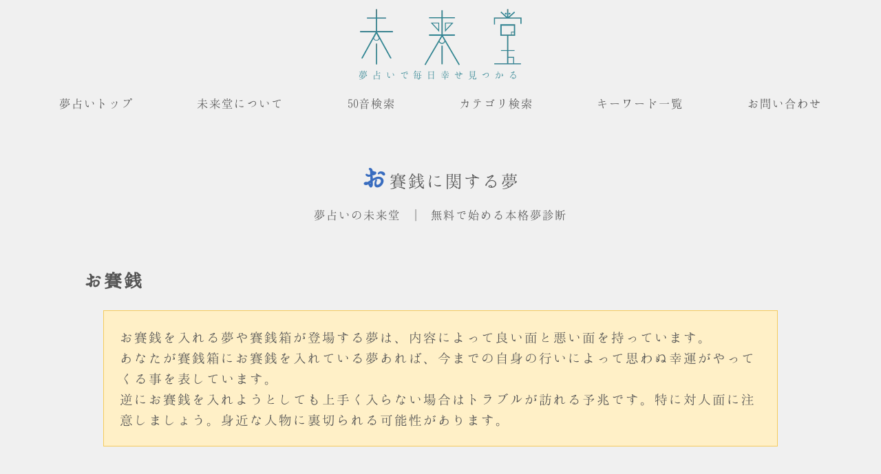

--- FILE ---
content_type: text/html; charset=UTF-8
request_url: https://yume-uranau.com/yume/offering/
body_size: 4031
content:
<!doctype html>
<html lang="ja">
<head>
	<meta charset="UTF-8">
	<meta name="viewport" content="width=device-width, initial-scale=1">
	
	
<!-- 読み込み時間を短縮するためのpreloadの設定 -->
<link rel="preload" as="font" type="font/woff" href="https://yume-uranau.com/wp/wp-content/themes/miraido/asset/css/font/icomoon/fonts/icomoon.eot?7gtcca" crossorigin>



		<link rel=”canonical” href="https://yume-uranau.com/yume/offering/">

	<!-- Google tag (gtag.js) -->
<script async src="https://www.googletagmanager.com/gtag/js?id=G-1M27XK7TQ6"></script>
<script>
  window.dataLayer = window.dataLayer || [];
  function gtag(){dataLayer.push(arguments);}
  gtag('js', new Date());

  gtag('config', 'G-1M27XK7TQ6');
</script>

<!-- Google AdSence -->
<script async src="https://pagead2.googlesyndication.com/pagead/js/adsbygoogle.js?client=ca-pub-6547167944635232"
     crossorigin="anonymous"></script>
    <link rel="icon" href="https://yume-uranau.com/wp/wp-content/themes/miraido/asset/img/favicon.ico">


	<!-- wp_head -->
	<title>【夢占い】お賽銭 夢の意味 | 夢占いの未来堂</title>
<link rel='dns-prefetch' href='//s.w.org' />
<link rel="alternate" type="application/rss+xml" title="夢占いの未来堂 | 無料で始める本格夢診断 &raquo; フィード" href="https://yume-uranau.com/feed/" />
<link rel="alternate" type="application/rss+xml" title="夢占いの未来堂 | 無料で始める本格夢診断 &raquo; コメントフィード" href="https://yume-uranau.com/comments/feed/" />
		<script type="text/javascript">
			window._wpemojiSettings = {"baseUrl":"https:\/\/s.w.org\/images\/core\/emoji\/12.0.0-1\/72x72\/","ext":".png","svgUrl":"https:\/\/s.w.org\/images\/core\/emoji\/12.0.0-1\/svg\/","svgExt":".svg","source":{"concatemoji":"https:\/\/yume-uranau.com\/wp\/wp-includes\/js\/wp-emoji-release.min.js?ver=5.4.18"}};
			/*! This file is auto-generated */
			!function(e,a,t){var n,r,o,i=a.createElement("canvas"),p=i.getContext&&i.getContext("2d");function s(e,t){var a=String.fromCharCode;p.clearRect(0,0,i.width,i.height),p.fillText(a.apply(this,e),0,0);e=i.toDataURL();return p.clearRect(0,0,i.width,i.height),p.fillText(a.apply(this,t),0,0),e===i.toDataURL()}function c(e){var t=a.createElement("script");t.src=e,t.defer=t.type="text/javascript",a.getElementsByTagName("head")[0].appendChild(t)}for(o=Array("flag","emoji"),t.supports={everything:!0,everythingExceptFlag:!0},r=0;r<o.length;r++)t.supports[o[r]]=function(e){if(!p||!p.fillText)return!1;switch(p.textBaseline="top",p.font="600 32px Arial",e){case"flag":return s([127987,65039,8205,9895,65039],[127987,65039,8203,9895,65039])?!1:!s([55356,56826,55356,56819],[55356,56826,8203,55356,56819])&&!s([55356,57332,56128,56423,56128,56418,56128,56421,56128,56430,56128,56423,56128,56447],[55356,57332,8203,56128,56423,8203,56128,56418,8203,56128,56421,8203,56128,56430,8203,56128,56423,8203,56128,56447]);case"emoji":return!s([55357,56424,55356,57342,8205,55358,56605,8205,55357,56424,55356,57340],[55357,56424,55356,57342,8203,55358,56605,8203,55357,56424,55356,57340])}return!1}(o[r]),t.supports.everything=t.supports.everything&&t.supports[o[r]],"flag"!==o[r]&&(t.supports.everythingExceptFlag=t.supports.everythingExceptFlag&&t.supports[o[r]]);t.supports.everythingExceptFlag=t.supports.everythingExceptFlag&&!t.supports.flag,t.DOMReady=!1,t.readyCallback=function(){t.DOMReady=!0},t.supports.everything||(n=function(){t.readyCallback()},a.addEventListener?(a.addEventListener("DOMContentLoaded",n,!1),e.addEventListener("load",n,!1)):(e.attachEvent("onload",n),a.attachEvent("onreadystatechange",function(){"complete"===a.readyState&&t.readyCallback()})),(n=t.source||{}).concatemoji?c(n.concatemoji):n.wpemoji&&n.twemoji&&(c(n.twemoji),c(n.wpemoji)))}(window,document,window._wpemojiSettings);
		</script>
		<style type="text/css">
img.wp-smiley,
img.emoji {
	display: inline !important;
	border: none !important;
	box-shadow: none !important;
	height: 1em !important;
	width: 1em !important;
	margin: 0 .07em !important;
	vertical-align: -0.1em !important;
	background: none !important;
	padding: 0 !important;
}
</style>
	<link rel='stylesheet' id='wp-block-library-css'  href='https://yume-uranau.com/wp/wp-includes/css/dist/block-library/style.min.css?ver=5.4.18' type='text/css' media='all' />
<link rel='stylesheet' id='contact-form-7-css'  href='https://yume-uranau.com/wp/wp-content/plugins/contact-form-7/includes/css/styles.css?ver=5.1.8' type='text/css' media='all' />
<link rel='stylesheet' id='style-css'  href='https://yume-uranau.com/wp/wp-content/themes/miraido/asset/css/style.css?ver=5.4.18' type='text/css' media='all' />
<script type='text/javascript' defer src='https://yume-uranau.com/wp/wp-includes/js/jquery/jquery.js?ver=1.12.4-wp'></script>
<script type='text/javascript' defer src='https://yume-uranau.com/wp/wp-includes/js/jquery/jquery-migrate.min.js?ver=1.4.1'></script>
<link rel='https://api.w.org/' href='https://yume-uranau.com/wp-json/' />
<link rel="EditURI" type="application/rsd+xml" title="RSD" href="https://yume-uranau.com/wp/xmlrpc.php?rsd" />
<link rel="wlwmanifest" type="application/wlwmanifest+xml" href="https://yume-uranau.com/wp/wp-includes/wlwmanifest.xml" /> 
<link rel='prev' title='ウルトラマン' href='https://yume-uranau.com/yume/ultraman/' />
<link rel='next' title='お婆ちゃん' href='https://yume-uranau.com/yume/grandma-2/' />
<meta name="generator" content="WordPress 5.4.18" />
<link rel="canonical" href="https://yume-uranau.com/yume/offering/" />
<link rel='shortlink' href='https://yume-uranau.com/?p=8897' />
<link rel="alternate" type="application/json+oembed" href="https://yume-uranau.com/wp-json/oembed/1.0/embed?url=https%3A%2F%2Fyume-uranau.com%2Fyume%2Foffering%2F" />
<link rel="alternate" type="text/xml+oembed" href="https://yume-uranau.com/wp-json/oembed/1.0/embed?url=https%3A%2F%2Fyume-uranau.com%2Fyume%2Foffering%2F&#038;format=xml" />
<style type="text/css">.recentcomments a{display:inline !important;padding:0 !important;margin:0 !important;}</style>	<!-- / wp_head -->
</head>

<body class="yume-template-default single single-yume postid-8897 wp-custom-logo">
<div id="wrapper">

	<header id="header">
	<div class="inner">

		<div id="logo">
			<a href="https://yume-uranau.com">
				<picture>
				    <source class="img" type="image/webp" srcset="https://yume-uranau.com/wp/wp-content/themes/miraido/asset/img/logo.webp"></source>
				    <img class="img" src="https://yume-uranau.com/wp/wp-content/uploads/2020/05/logo.png" alt="夢占いの未来堂 Logo">
				</picture>
			</a>
		</div>
		<div class="concept"><span class="inner">夢占いで毎日幸せ見つかる</span></div>
	</div>
	<nav id="gnav">
		<div class="inner">
			<ul><li id="menu-item-16" class="menu-item menu-item-type-custom menu-item-object-custom menu-item-16"><a href="/"><span>夢占いトップ</span></a></li>
<li id="menu-item-11436" class="menu-item menu-item-type-post_type menu-item-object-page menu-item-11436"><a href="https://yume-uranau.com/about/"><span>未来堂について</span></a></li>
<li id="menu-item-11417" class="menu-item menu-item-type-post_type menu-item-object-page menu-item-11417"><a href="https://yume-uranau.com/kana/"><span>50音検索</span></a></li>
<li id="menu-item-11435" class="menu-item menu-item-type-post_type menu-item-object-page menu-item-11435"><a href="https://yume-uranau.com/categories/"><span>カテゴリ検索</span></a></li>
<li id="menu-item-11416" class="menu-item menu-item-type-post_type menu-item-object-page menu-item-11416"><a href="https://yume-uranau.com/all/"><span>キーワード一覧</span></a></li>
<li id="menu-item-11434" class="menu-item menu-item-type-post_type menu-item-object-page menu-item-11434"><a href="https://yume-uranau.com/contact/"><span>お問い合わせ</span></a></li>
</ul>		</div>
	</nav>
	<div class="sp-control">
		<button type="button" class="show-menu"><span class="label">menu</span></button>
		<button type="button" class="show-search-form"><span class="label">search</span></button>

		<form class="search-form" action="https://yume-uranau.com">
			<div class="inner"> 
				<input type="hidden" name="post_type" value="yume" id="post_type">
				<input type="text" name="s" placeholder="キーワードで夢占い検索">
				<button class=""><span class="label">go</span></button>
			</div>
		</form>
	</div>

</header><main id="container"><div class="inner">
<article id="view-yume" class="general post-8897 yume type-yume status-publish hentry">

	<header class="header">
		<h1 class="page-head"><span class='primary'>お賽銭に関する夢</span><span class='secondary'>夢占いの未来堂 | 無料で始める本格夢診断</span></h1>
	</header>

	<div class="body">

		<!-- <p class='subhead'>「お賽銭」の夢占い結果は件です。</p> -->


		<dl class="yume-list">

				<article class="item" id="8897">

					
					<h2 class="title">お賽銭</h2>
					<div class="content"><p>お賽銭を入れる夢や賽銭箱が登場する夢は、内容によって良い面と悪い面を持っています。<br />
あなたが賽銭箱にお賽銭を入れている夢あれば、今までの自身の行いによって思わぬ幸運がやってくる事を表しています。<br />
逆にお賽銭を入れようとしても上手く入らない場合はトラブルが訪れる予兆です。特に対人面に注意しましょう。身近な人物に裏切られる可能性があります。 </p>
</div>
				</article>
		</dl>

		

	</div>

</article></div></main><!-- #container -->
	<footer id="footer">
		<div class="inner">
		        <div class="copyright">© 2016 <a href="/">Miraido</a> All Rights Reserved.</div>
		</div>
	</footer>

	<script type='text/javascript'>
/* <![CDATA[ */
var wpcf7 = {"apiSettings":{"root":"https:\/\/yume-uranau.com\/wp-json\/contact-form-7\/v1","namespace":"contact-form-7\/v1"}};
/* ]]> */
</script>
<script type='text/javascript' defer src='https://yume-uranau.com/wp/wp-content/plugins/contact-form-7/includes/js/scripts.js?ver=5.1.8'></script>
<script type='text/javascript' defer src='https://yume-uranau.com/wp/wp-content/themes/miraido/asset/js/common.js?ver=5.4.18'></script>
<script type='text/javascript' defer src='https://yume-uranau.com/wp/wp-includes/js/wp-embed.min.js?ver=5.4.18'></script>

</div><!-- #wrapper -->
</body>
</html>


--- FILE ---
content_type: text/html; charset=utf-8
request_url: https://www.google.com/recaptcha/api2/aframe
body_size: 267
content:
<!DOCTYPE HTML><html><head><meta http-equiv="content-type" content="text/html; charset=UTF-8"></head><body><script nonce="Jqcp-yHGNQTFId_yoR-Y3w">/** Anti-fraud and anti-abuse applications only. See google.com/recaptcha */ try{var clients={'sodar':'https://pagead2.googlesyndication.com/pagead/sodar?'};window.addEventListener("message",function(a){try{if(a.source===window.parent){var b=JSON.parse(a.data);var c=clients[b['id']];if(c){var d=document.createElement('img');d.src=c+b['params']+'&rc='+(localStorage.getItem("rc::a")?sessionStorage.getItem("rc::b"):"");window.document.body.appendChild(d);sessionStorage.setItem("rc::e",parseInt(sessionStorage.getItem("rc::e")||0)+1);localStorage.setItem("rc::h",'1769246112578');}}}catch(b){}});window.parent.postMessage("_grecaptcha_ready", "*");}catch(b){}</script></body></html>

--- FILE ---
content_type: text/css
request_url: https://yume-uranau.com/wp/wp-content/themes/miraido/asset/css/style.css?ver=5.4.18
body_size: 8987
content:
@charset "UTF-8";
/* This css is compiled from scss */
/*! This is based on normalize.css v3.0.2 | MIT License | git.io/normalize */
/* [contents]
/*----------------------------------*/
/* introduction
/*----------------------------------*/
/* normalize
/*----------------------------------*/
/* 便宜上の設定
/*----------------------------------*/
/**/
/* introduction
/*----------------------------------*/
/**
 * base.cssとして使用する場合は３章の「便宜上の設定」を一度確認すべきでしょう。
 * ノーマライズが目的であれば２章の「normalize」だけでを使用してください。
 * Please search with "wws"
 * to find css added by Wild Web Service.
 */
/* normalize
/*----------------------------------*/
/**
 * 1. フォントの設定をする。
 * 2. Prevent iOS text size adjust after orientation change, without disabling
 *    user zoom.
 *    text-size-adjustは「none」を使わずに「100%」を使う。
 */
/* line 35, ../sass/partials/_base.scss */
html {
  font-family: "ヒラギノ角ゴ Pro W3", "Hiragino Kaku Gothic ProN", "メイリオ", Meiryo,  "Hiragino Kaku Gothic Pro", "KozGoStd-Light", "KozGoStd-Regular", "ＭＳ Ｐゴシック", "MS PGothic", Osaka, sans-serif;
  /* wws */
  -ms-text-size-adjust: 100%;
  /* 2 */
  -webkit-text-size-adjust: 100%;
  /* 2 */
}

/**
 * 1. 一部のブラウザに対するバグ対策
 * 2. Remove default margin.
 */
/* line 51, ../sass/partials/_base.scss */
body {
  max-width: 100%;
  /* wws */
  margin: 0;
}

/**
 * 文字サイズの設定が効かなくなる、またはおかしくなるバグの対策
 * 文字が含まれるボックスにmax-hight:100%を適用することで回避できる
 */
/* HTML5 display definitions
   ========================================================================== */
/**
 * 1. Correct `block` display not defined for any HTML5 element in IE 8/9.
 *    Correct `block` display not defined for `details` or `summary` in IE 10/11
 *    and Firefox.
 *    Correct `block` display not defined for `main` in IE 11.
 * 2. 文字サイズの設定が効かなくなる、またはおかしくなるバグの対策
 *    文字が含まれるボックスにmax-hight:100%を適用することで回避できる。
 */
/* line 73, ../sass/partials/_base.scss */
div,
p,
article,
aside,
details,
figcaption,
figure,
footer,
header,
hgroup,
main,
menu,
nav,
section,
summary {
  display: block;
  /* 1 */
  /* max-height: 100%; /* 2 */
  /* wws */
}

/**
 * 1. Correct `inline-block` display not defined in IE 8/9.
 * 2. Normalize vertical alignment of `progress` in Chrome, Firefox, and Opera.
 */
/* line 97, ../sass/partials/_base.scss */
audio,
canvas,
progress,
video {
  display: inline-block;
  /* 1 */
  vertical-align: baseline;
  /* 2 */
}

/**
 * Prevent modern browsers from displaying `audio` without controls.
 * Remove excess height in iOS 5 devices.
 */
/* line 110, ../sass/partials/_base.scss */
audio:not([controls]) {
  display: none;
  height: 0;
}

/**
 * Address `[hidden]` styling not present in IE 8/9/10.
 * Hide the `template` element in IE 8/9/11, Safari, and Firefox < 22.
 */
/* line 120, ../sass/partials/_base.scss */
[hidden],
template {
  display: none;
}

/* Links
   ========================================================================== */
/**
 * Remove the gray background color from active links in IE 10.
 */
/* line 132, ../sass/partials/_base.scss */
a {
  background-color: transparent;
}

/**
 * Improve readability when focused and also mouse hovered in all browsers.
 */
/* line 140, ../sass/partials/_base.scss */
a:active,
a:hover {
  outline: 0;
}

/* Text-level semantics
   ========================================================================== */
/**
 * Address styling not present in IE 8/9/10/11, Safari, and Chrome.
 */
/* line 152, ../sass/partials/_base.scss */
abbr[title] {
  border-bottom: 1px dotted;
}

/**
 * Address style set to `bolder` in Firefox 4+, Safari, and Chrome.
 */
/* line 160, ../sass/partials/_base.scss */
b,
strong {
  font-weight: bold;
}

/**
 * Address styling not present in Safari and Chrome.
 */
/* line 169, ../sass/partials/_base.scss */
dfn {
  font-style: italic;
}

/**
 * Address variable `h1` font-size and margin within `section` and `article`
 * contexts in Firefox 4+, Safari, and Chrome.
 */
/* line 178, ../sass/partials/_base.scss */
h1 {
  font-size: 2em;
  margin: 0.67em 0;
}

/**
 * Address styling not present in IE 8/9.
 */
/* line 187, ../sass/partials/_base.scss */
mark {
  background: #ff0;
  color: #000;
}

/**
 * Address inconsistent and variable font size in all browsers.
 */
/* line 196, ../sass/partials/_base.scss */
small {
  font-size: 80%;
}

/**
 * Prevent `sub` and `sup` affecting `line-height` in all browsers.
 */
/* line 204, ../sass/partials/_base.scss */
sub,
sup {
  font-size: 75%;
  line-height: 0;
  position: relative;
  vertical-align: baseline;
}

/* line 212, ../sass/partials/_base.scss */
sup {
  top: -0.5em;
}

/* line 216, ../sass/partials/_base.scss */
sub {
  bottom: -0.25em;
}

/* Embedded content
   ========================================================================== */
/**
 * Remove border when inside `a` element in IE 8/9/10.
 */
/* line 227, ../sass/partials/_base.scss */
img {
  max-width: 100%;
  /* wws */
  border: 0;
}

/**
 * Correct overflow not hidden in IE 9/10/11.
 */
/* line 236, ../sass/partials/_base.scss */
svg:not(:root) {
  overflow: hidden;
}

/* Grouping content
   ========================================================================== */
/**
 * Address margin not present in IE 8/9 and Safari.
 */
/* line 247, ../sass/partials/_base.scss */
figure {
  margin: 1em 40px;
}

/**
 * Address differences between Firefox and other browsers.
 */
/* line 255, ../sass/partials/_base.scss */
hr {
  -moz-box-sizing: content-box;
  box-sizing: content-box;
  height: 0;
}

/**
 * Contain overflow in all browsers.
 */
/* line 265, ../sass/partials/_base.scss */
pre {
  overflow: auto;
}

/**
 * Address odd `em`-unit font size rendering in all browsers.
 */
/* line 273, ../sass/partials/_base.scss */
code,
kbd,
pre,
samp {
  font-family: monospace, monospace;
  font-size: 1em;
}

/* Forms
   ========================================================================== */
/**
 * Known limitation: by default, Chrome and Safari on OS X allow very limited
 * styling of `select`, unless a `border` property is set.
 */
/**
 * 1. Correct color not being inherited.
 *    Known issue: affects color of disabled elements.
 * 2. Correct font properties not being inherited.
 * 3. Address margins set differently in Firefox 4+, Safari, and Chrome.
 */
/* line 296, ../sass/partials/_base.scss */
button,
input,
optgroup,
select,
textarea {
  color: inherit;
  /* 1 */
  font: inherit;
  /* 2 */
  margin: 0;
  /* 3 */
}

/**
 * Address `overflow` set to `hidden` in IE 8/9/10/11.
 */
/* line 310, ../sass/partials/_base.scss */
button {
  overflow: visible;
}

/**
 * Address inconsistent `text-transform` inheritance for `button` and `select`.
 * All other form control elements do not inherit `text-transform` values.
 * Correct `button` style inheritance in Firefox, IE 8/9/10/11, and Opera.
 * Correct `select` style inheritance in Firefox.
 */
/* line 321, ../sass/partials/_base.scss */
button,
select {
  text-transform: none;
}

/**
 * 1. Avoid the WebKit bug in Android 4.0.* where (2) destroys native `audio`
 *    and `video` controls.
 * 2. Correct inability to style clickable `input` types in iOS.
 * 3. Improve usability and consistency of cursor style between image-type
 *    `input` and others.
 */
/* line 334, ../sass/partials/_base.scss */
button,
html input[type="button"],
input[type="reset"],
input[type="submit"] {
  -webkit-appearance: button;
  /* 2 */
  cursor: pointer;
  /* 3 */
}

/**
 * Re-set default cursor for disabled elements.
 */
/* line 346, ../sass/partials/_base.scss */
button[disabled],
html input[disabled] {
  cursor: default;
}

/**
 * Remove inner padding and border in Firefox 4+.
 */
/* line 355, ../sass/partials/_base.scss */
button::-moz-focus-inner,
input::-moz-focus-inner {
  border: 0;
  padding: 0;
}

/**
 * Address Firefox 4+ setting `line-height` on `input` using `!important` in
 * the UA stylesheet.
 */
/* line 366, ../sass/partials/_base.scss */
input {
  line-height: normal;
}

/**
 * It's recommended that you don't attempt to style these elements.
 * Firefox's implementation doesn't respect box-sizing, padding, or width.
 *
 * 1. Address box sizing set to `content-box` in IE 8/9/10.
 * 2. Remove excess padding in IE 8/9/10.
 */
/* line 378, ../sass/partials/_base.scss */
input[type="checkbox"],
input[type="radio"] {
  box-sizing: border-box;
  /* 1 */
  padding: 0;
  /* 2 */
}

/**
 * Fix the cursor style for Chrome's increment/decrement buttons. For certain
 * `font-size` values of the `input`, it causes the cursor style of the
 * decrement button to change from `default` to `text`.
 */
/* line 390, ../sass/partials/_base.scss */
input[type="number"]::-webkit-inner-spin-button,
input[type="number"]::-webkit-outer-spin-button {
  height: auto;
}

/**
 * 1. Address `appearance` set to `searchfield` in Safari and Chrome.
 * 2. Address `box-sizing` set to `border-box` in Safari and Chrome
 *    (include `-moz` to future-proof).
 */
/* line 401, ../sass/partials/_base.scss */
input[type="search"] {
  -webkit-appearance: textfield;
  /* 1 */
  -moz-box-sizing: content-box;
  -webkit-box-sizing: content-box;
  /* 2 */
  box-sizing: content-box;
}

/**
 * Remove inner padding and search cancel button in Safari and Chrome on OS X.
 * Safari (but not Chrome) clips the cancel button when the search input has
 * padding (and `textfield` appearance).
 */
/* line 414, ../sass/partials/_base.scss */
input[type="search"]::-webkit-search-cancel-button,
input[type="search"]::-webkit-search-decoration {
  -webkit-appearance: none;
}

/**
 * Define consistent border, margin, and padding.
 */
/* line 423, ../sass/partials/_base.scss */
fieldset {
  border: 1px solid #c0c0c0;
  margin: 0 2px;
  padding: 0.35em 0.625em 0.75em;
}

/**
 * 1. Correct `color` not being inherited in IE 8/9/10/11.
 * 2. Remove padding so people aren't caught out if they zero out fieldsets.
 */
/* line 434, ../sass/partials/_base.scss */
legend {
  border: 0;
  /* 1 */
  padding: 0;
  /* 2 */
}

/**
 * Remove default vertical scrollbar in IE 8/9/10/11.
 */
/* line 443, ../sass/partials/_base.scss */
textarea {
  overflow: auto;
}

/**
 * Don't inherit the `font-weight` (applied by a rule above).
 * NOTE: the default cannot safely be changed in Chrome and Safari on OS X.
 */
/* line 452, ../sass/partials/_base.scss */
optgroup {
  font-weight: bold;
}

/* Tables
   ========================================================================== */
/**
 * Remove most spacing between table cells.
 */
/* line 463, ../sass/partials/_base.scss */
table {
  border-collapse: collapse;
  border-spacing: 0;
}

/* line 468, ../sass/partials/_base.scss */
td,
th {
  padding: 0;
}

/*
 * Copyright (c) 2013-2014 ZURB, inc.
* MIT License
* Permission is hereby granted, free of charge, to any person obtaining
* a copy of this software and associated documentation files (the
* "Software"), to deal in the Software without restriction, including
* without limitation the rights to use, copy, modify, merge, publish,
* distribute, sublicense, and/or sell copies of the Software, and to
* permit persons to whom the Software is furnished to do so, subject to
* the following conditions:
* The above copyright notice and this permission notice shall be
* included in all copies or substantial portions of the Software.
* THE SOFTWARE IS PROVIDED "AS IS", WITHOUT WARRANTY OF ANY KIND,
* EXPRESS OR IMPLIED, INCLUDING BUT NOT LIMITED TO THE WARRANTIES OF
* MERCHANTABILITY, FITNESS FOR A PARTICULAR PURPOSE AND
* NONINFRINGEMENT. IN NO EVENT SHALL THE AUTHORS OR COPYRIGHT HOLDERS BE
* LIABLE FOR ANY CLAIM, DAMAGES OR OTHER LIABILITY, WHETHER IN AN ACTION
* OF CONTRACT, TORT OR OTHERWISE, ARISING FROM, OUT OF OR IN CONNECTION
* WITH THE SOFTWARE OR THE USE OR OTHER DEALINGS IN THE SOFTWARE.
*/
/* 便宜上の設定
/*----------------------------------*/
/* line 497, ../sass/partials/_base.scss */
* {
  box-sizing: border-box;
}

/* line 501, ../sass/partials/_base.scss */
ul, ol {
  list-style: none;
  margin: 0;
  padding: 0;
}

/* line 507, ../sass/partials/_base.scss */
body {
  min-width: 100%;
}

/* line 511, ../sass/partials/_base.scss */
table {
  table-layout: fixed;
  width: 100%;
}

/* line 517, ../sass/partials/_base.scss */
p {
  margin: 0;
  padding: 0;
}

/* line 523, ../sass/partials/_base.scss */
#wrapper {
  max-width: 100%;
  overflow: hidden;
}

/**
/* [contents]
/*----------------------------------*/
/* table
/*----------------------------------*/
/* animation
/*----------------------------------*/
/* 
/*----------------------------------*/
/* 
/*----------------------------------*/
/* 
/*----------------------------------*/
/* table
/*----------------------------------*/
/* stripe
/*----------------------------------*/
/* simple1
/*----------------------------------*/
/* animation
/*----------------------------------*/
@keyframes spin {
  0% {
    transform: rotate(0);
  }
  100% {
    transform: rotate(720deg);
  }
}
@keyframes yuragi {
  0% {
    transform: scale(1);
  }
  50% {
    transform: scale(1.1);
  }
  100% {
    transform: scale(1);
  }
}
@keyframes yuragi_slow {
  0% {
    transform: scale(1);
  }
  45% {
    transform: scale(1.1);
  }
  50% {
    transform: scale(1.1);
  }
  95% {
    transform: scale(1);
  }
  100% {
    transform: scale(1);
  }
}
@keyframes yuragi_slow_aug {
  0% {
    transform: scale(1);
  }
  45% {
    transform: scale(1.3);
  }
  50% {
    transform: scale(1.3);
  }
  95% {
    transform: scale(1);
  }
  100% {
    transform: scale(1);
  }
}
@keyframes turning_shadow {
  0% {
    box-shadow: 15px 5px 15px 5px rgba(100, 100, 100, 0.5);
  }
  25% {
    box-shadow: 0px 15px 15px 5px rgba(100, 100, 100, 0.5);
  }
  50% {
    box-shadow: -15px 5px 15px 5px rgba(100, 100, 100, 0.5);
  }
  75% {
    box-shadow: 0px 15px 15px 5px rgba(100, 100, 100, 0.5);
  }
  100% {
    box-shadow: 15px 5px 15px 5px rgba(100, 100, 100, 0.5);
  }
}
@keyframes breathing_shadow {
  0% {
    box-shadow: 0px 5px 10px 0px rgba(100, 100, 100, 0.5);
  }
  50% {
    box-shadow: 0px 5px 20px 10px rgba(100, 100, 100, 0.5);
  }
  100% {
    box-shadow: 0px 5px 10px 0px rgba(100, 100, 100, 0.5);
  }
}
@keyframes breathing_inset_shadow {
  0% {
    box-shadow: 0 0 0px 0px rgba(0, 0, 0, 0.4) inset;
  }
  50% {
    box-shadow: 0 0 150px 0px rgba(0, 0, 0, 0.6) inset;
  }
  100% {
    box-shadow: 0 0 0px 0px rgba(0, 0, 0, 0.4) inset;
  }
}
@keyframes emerge {
  0% {
    opacity: 0;
    transform: scale(0.2);
  }
  90% {
    opacity: .6;
    transform: scale(1.1);
  }
  100% {
    opacity: .9;
    transform: scale(1);
  }
}
@keyframes slide_down {
  0% {
    transform: translateY(-100%);
  }
  100% {
    transform: translateY(0%);
  }
}
/* [contents] font.scss
/*----------------------------------*/
/* 
/*----------------------------------*/
/* 
/*----------------------------------*/
/* 
/*----------------------------------*/
/* 
/*----------------------------------*/
/**/
/* example
/*----------------------------------*/
@font-face {
  font-family: 'icomoon';
  src: url("font/icomoon/fonts/icomoon.eot?7gtcca");
  src: url("font/icomoon/fonts/icomoon.eot?7gtcca#iefix") format("embedded-opentype"), url("font/icomoon/fonts/icomoon.ttf?7gtcca") format("truetype"), url("font/icomoon/fonts/icomoon.woff?7gtcca") format("woff"), url("font/icomoon/fonts/icomoon.svg?7gtcca#icomoon") format("svg");
  font-weight: normal;
  font-style: normal;
  font-display: swap;
}
@font-face {
  font-family: 'hannari';
  src: url("font/hannari/hannari.otf") format("opentype"), url("font/hannari/hannari.ttf") format("truetype");
  font-weight: normal;
  font-style: normal;
  font-display: swap;
}
/* 

    medium
    @font-face {
        font-family: 'myfont';
        src: url('fonts/myfont-medium.woff') format('woff'),
                 url('fonts/myfont-medium.ttf') format('truetype');
        font-weight: 500;
        font-style: normal;
    }
    light
    @font-face {
        font-family: 'myfont';
        src: url('fonts/myfont-light.woff') format('woff'),
                 url('fonts/myfont-light.ttf') format('truetype');
        font-weight: 300;
        font-style: normal;
    }
    bold-italic
    @font-face {
        font-family: 'myfont';
        src: url('fonts/myfont-bold-italic.woff') format('woff'),
                 url('fonts/myfont-bold-italic.ttf') format('truetype');
        font-weight: 700;
        font-style: italic;
    }
    
/**/
/* [contents]
/*----------------------------------*/
/* common
/*----------------------------------*/
/* header
/*----------------------------------*/
/* mainVisual
/*----------------------------------*/
/* footer
/*----------------------------------*/
/* index
/*----------------------------------*/
/* view-yume
/*----------------------------------*/
/* kana search
/*----------------------------------*/
/* category search
/*----------------------------------*/
/* contact-form
/*----------------------------------*/
/* 
/*----------------------------------*/
/* 
/*----------------------------------*/
/* 
/*----------------------------------*/
/* 
/*----------------------------------*/
/**/
/* common
/*----------------------------------*/
@media screen and (max-width: 1199px) {
  /* line 36, ../sass/partials/_content.scss */
  :root {
    font-size: calc(15px + 0.5vw);
  }
}
@media screen and (min-width: 1200px) {
  /* line 36, ../sass/partials/_content.scss */
  :root {
    font-size: 18px;
  }
}

/* line 40, ../sass/partials/_content.scss */
body {
  font-family: "hannari", YuMincho, 'Yu Mincho', "游明朝体", "游明朝", serif;
  color: #555;
  background: #f0f0f0;
}

/* line 45, ../sass/partials/_content.scss */
#wrapper {
  max-width: 100%;
  overflow: hidden;
}

/* line 49, ../sass/partials/_content.scss */
#container {
  max-width: 1200px;
  min-height: 70vh;
  margin: 0 auto;
  padding-bottom: 1%;
}

/* line 55, ../sass/partials/_content.scss */
.page-head {
  margin: 2% 0 5%;
  text-align: center;
  font-size: 150%;
  font-weight: normal;
}
@media screen and (max-width: 661px) {
  /* line 55, ../sass/partials/_content.scss */
  .page-head {
    font-size: 125%;
    padding: 0 5%;
  }
}
/* line 66, ../sass/partials/_content.scss */
.page-head > span.primary {
  display: block;
}
/* line 69, ../sass/partials/_content.scss */
.page-head > span.primary:first-letter {
  font-size: 150%;
  font-weight: bold;
  color: #386CBF;
}
/* line 75, ../sass/partials/_content.scss */
.page-head span.secondary {
  font-size: 66.666%;
}
@media screen and (max-width: 661px) {
  /* line 75, ../sass/partials/_content.scss */
  .page-head span.secondary {
    display: block;
    color: #358794;
  }
}

/* line 86, ../sass/partials/_content.scss */
div.general,
section.general,
article.general {
  padding: 2% 2% 5%;
}
@media screen and (max-width: 661px) {
  /* line 86, ../sass/partials/_content.scss */
  div.general,
  section.general,
  article.general {
    margin-top: 10vh;
  }
}

/* line 96, ../sass/partials/_content.scss */
button.general {
  border: none;
  padding: 15px 100px;
  background: #9cbdae;
  color: #fff;
}

/* line 102, ../sass/partials/_content.scss */
a {
  text-decoration: none;
  color: inherit;
}

/* line 108, ../sass/partials/_content.scss */
.general.page .body p {
  margin: 2rem 0;
}

/* header
/*----------------------------------*/
/* line 115, ../sass/partials/_content.scss */
#header {
  position: relative;
  padding-top: .5%;
}
@media screen and (max-width: 661px) {
  /* line 115, ../sass/partials/_content.scss */
  #header {
    width: 100%;
    position: fixed;
    top: 0;
    left: 0;
    z-index: 101;
    border-bottom: solid 1px #aaa;
    background: #f0f0f0;
    box-shadow: 0 0 10px 1px #aaa;
  }
}
/* line 129, ../sass/partials/_content.scss */
#header > .inner {
  position: relative;
  z-index: 100;
  background: #f0f0f0;
  margin-bottom: .5em;
}
/* line 135, ../sass/partials/_content.scss */
#header > .inner #logo {
  padding: .5% 0 0%;
  text-align: center;
}
/* line 140, ../sass/partials/_content.scss */
#header > .inner #logo a {
  display: block;
}
/* line 144, ../sass/partials/_content.scss */
#header > .inner #logo img {
  max-width: 235px;
}
@media screen and (max-width: 661px) {
  /* line 144, ../sass/partials/_content.scss */
  #header > .inner #logo img {
    width: auto;
    height: 46px;
  }
}
/* line 153, ../sass/partials/_content.scss */
#header > .inner .concept {
  text-align: center;
  color: #358794;
  font-size: 0;
}
/* line 158, ../sass/partials/_content.scss */
#header > .inner .concept > .inner {
  line-height: 1;
  vertical-align: top;
  letter-spacing: .4em;
  font-size: .8rem;
}
@media screen and (max-width: 661px) {
  /* line 158, ../sass/partials/_content.scss */
  #header > .inner .concept > .inner {
    font-size: .7rem;
  }
}
/* line 170, ../sass/partials/_content.scss */
#header #gnav {
  position: relative;
  z-index: 10;
}
/* line 175, ../sass/partials/_content.scss */
#header #gnav ul {
  display: flex;
  position: relative;
  z-index: 1;
  max-width: 1200px;
  margin: 0 auto;
  padding: 0;
}
/* line 183, ../sass/partials/_content.scss */
#header #gnav li {
  flex-grow: 1;
}
/* line 186, ../sass/partials/_content.scss */
#header #gnav li > a {
  display: block;
  text-align: center;
  padding: 12px 0 15px;
  transition: 2s background ease 0s;
}
/* line 192, ../sass/partials/_content.scss */
#header #gnav li > a:hover {
  background: #999;
  color: #fff;
}
@media screen and (max-width: 661px) {
  /* line 200, ../sass/partials/_content.scss */
  #header #gnav {
    width: 100%;
    position: absolute;
    top: 100%;
    left: 0;
  }
  /* line 207, ../sass/partials/_content.scss */
  #header #gnav ul {
    display: none;
    padding: 4vw 2vw 4vw;
    background: rgba(255, 255, 255, 0.6);
    border-top: solid 1px #358794;
    border-bottom: solid 4px #9cbdae;
    transform: translateY(-100%);
    animation: slide_down .2s linear 0s 1 normal forwards;
  }
  /* line 217, ../sass/partials/_content.scss */
  #header #gnav li {
    background: #358794;
    color: #fff;
    opacity: 0;
    box-shadow: 2px 2px 5px 0px rgba(100, 100, 100, 0.5);
    border-radius: 15px;
    overflow: hidden;
  }
  /* line 226, ../sass/partials/_content.scss */
  #header #gnav li:nth-of-type(1) {
    animation: emerge 0.3s linear 0.3s 1 normal forwards;
  }
  /* line 226, ../sass/partials/_content.scss */
  #header #gnav li:nth-of-type(2) {
    animation: emerge 0.3s linear 0.4s 1 normal forwards;
  }
  /* line 226, ../sass/partials/_content.scss */
  #header #gnav li:nth-of-type(3) {
    animation: emerge 0.3s linear 0.5s 1 normal forwards;
  }
  /* line 226, ../sass/partials/_content.scss */
  #header #gnav li:nth-of-type(4) {
    animation: emerge 0.3s linear 0.6s 1 normal forwards;
  }
  /* line 226, ../sass/partials/_content.scss */
  #header #gnav li:nth-of-type(5) {
    animation: emerge 0.3s linear 0.7s 1 normal forwards;
  }
  /* line 226, ../sass/partials/_content.scss */
  #header #gnav li:nth-of-type(6) {
    animation: emerge 0.3s linear 0.8s 1 normal forwards;
  }
  /* line 226, ../sass/partials/_content.scss */
  #header #gnav li:nth-of-type(7) {
    animation: emerge 0.3s linear 0.9s 1 normal forwards;
  }
  /* line 226, ../sass/partials/_content.scss */
  #header #gnav li:nth-of-type(8) {
    animation: emerge 0.3s linear 1s 1 normal forwards;
  }
  /* line 230, ../sass/partials/_content.scss */
  #header #gnav li:nth-of-type(n+2) {
    margin-top: 2vw;
  }
  /* line 234, ../sass/partials/_content.scss */
  #header #gnav li a {
    padding: .8em 0;
  }
  /* line 240, ../sass/partials/_content.scss */
  #header #gnav.show ul {
    display: block;
  }
}
@media screen and (min-width: 661px) {
  /* line 247, ../sass/partials/_content.scss */
  #header .sp-control {
    display: none;
  }
}
/* line 251, ../sass/partials/_content.scss */
#header .sp-control button {
  margin: 0;
  padding: 0;
  background: none;
  border: none;
  border-radius: 0;
  outline: none;
  text-decoration: none;
  color: inherit;
  -webkit-appearance: none;
  -moz-appearance: none;
  appearance: none;
  width: 46px;
  height: 46px;
  font-size: 1.2rem;
  color: #999;
}
/* line 189, ../sass/partials/_mixins.scss */
#header .sp-control button input {
  margin: 0;
  padding: 0;
  background: none;
  border: none;
  border-radius: 0;
  outline: none;
  text-decoration: none;
  color: inherit;
  -webkit-appearance: none;
  -moz-appearance: none;
  appearance: none;
}
/* line 258, ../sass/partials/_content.scss */
#header .sp-control .show-menu {
  position: absolute;
  top: 50%;
  left: 1vw;
  z-index: 1000;
  transform: translateY(-50%);
  line-height: 1;
}
/* line 266, ../sass/partials/_content.scss */
#header .sp-control .show-menu::before {
  font-family: icomoon;
  content: "\e9bd";
}
/* line 270, ../sass/partials/_content.scss */
#header .sp-control .show-menu.show::before {
  content: "\ea0f";
}
/* line 273, ../sass/partials/_content.scss */
#header .sp-control .show-menu .label {
  display: none;
}
/* line 277, ../sass/partials/_content.scss */
#header .sp-control .show-search-form {
  position: absolute;
  top: 50%;
  right: 1vw;
  z-index: 1000;
  transform: translateY(-50%);
  line-height: 1;
}
/* line 285, ../sass/partials/_content.scss */
#header .sp-control .show-search-form::before {
  font-family: icomoon;
  content: "\e986";
}
/* line 289, ../sass/partials/_content.scss */
#header .sp-control .show-search-form.show::before {
  content: "\ea0f";
}
/* line 292, ../sass/partials/_content.scss */
#header .sp-control .show-search-form .label {
  display: none;
}
/* line 296, ../sass/partials/_content.scss */
#header .sp-control .search-form {
  display: none;
  width: 100%;
  position: absolute;
  top: 100%;
  left: 0;
  padding: 2vw;
  background: rgba(255, 255, 255, 0.8);
  font-size: 0;
  text-align: center;
  box-shadow: 0 0 10px 1px #aaa;
}
/* line 308, ../sass/partials/_content.scss */
#header .sp-control .search-form > * {
  font-size: 1rem;
}
/* line 312, ../sass/partials/_content.scss */
#header .sp-control .search-form input {
  margin: 0;
  padding: 0;
  background: none;
  border: none;
  border-radius: 0;
  outline: none;
  text-decoration: none;
  color: inherit;
  -webkit-appearance: none;
  -moz-appearance: none;
  appearance: none;
  height: 40px;
  width: 75%;
  padding: .5em 1em;
  border-bottom: solid 1px #358794;
}
/* line 189, ../sass/partials/_mixins.scss */
#header .sp-control .search-form input input {
  margin: 0;
  padding: 0;
  background: none;
  border: none;
  border-radius: 0;
  outline: none;
  text-decoration: none;
  color: inherit;
  -webkit-appearance: none;
  -moz-appearance: none;
  appearance: none;
}
/* line 319, ../sass/partials/_content.scss */
#header .sp-control .search-form button {
  margin: 0;
  padding: 0;
  background: none;
  border: none;
  border-radius: 0;
  outline: none;
  text-decoration: none;
  color: inherit;
  -webkit-appearance: none;
  -moz-appearance: none;
  appearance: none;
  height: 40px;
  width: 15%;
  line-height: 1;
}
/* line 189, ../sass/partials/_mixins.scss */
#header .sp-control .search-form button input {
  margin: 0;
  padding: 0;
  background: none;
  border: none;
  border-radius: 0;
  outline: none;
  text-decoration: none;
  color: inherit;
  -webkit-appearance: none;
  -moz-appearance: none;
  appearance: none;
}
/* line 325, ../sass/partials/_content.scss */
#header .sp-control .search-form button::before {
  font-family: icomoon;
  content: "\e986";
}
/* line 329, ../sass/partials/_content.scss */
#header .sp-control .search-form button .label {
  display: none;
}

/* footer
/*----------------------------------*/
/* line 342, ../sass/partials/_content.scss */
#footer {
  margin-top: 3%;
  background: #f6f6f6;
}
@media screen and (max-width: 661px) {
  /* line 342, ../sass/partials/_content.scss */
  #footer {
    border-top: solid 1px #aaa;
  }
}
/* line 350, ../sass/partials/_content.scss */
#footer > .inner {
  max-width: 1200px;
  margin: 0 auto;
  padding: 1% 0;
}
@media screen and (max-width: 661px) {
  /* line 350, ../sass/partials/_content.scss */
  #footer > .inner {
    padding: 5% 0;
  }
}
/* line 359, ../sass/partials/_content.scss */
#footer .copyright {
  text-align: center;
}

/* mainVisual
/*----------------------------------*/
/* line 367, ../sass/partials/_content.scss */
#mainVisual {
  height: 600px;
  position: relative;
  z-index: 1;
  overflow: hidden;
  animation: turning_shadow 20s linear 0s infinite normal;
}
@media screen and (max-width: 661px) {
  /* line 367, ../sass/partials/_content.scss */
  #mainVisual {
    animation: none 0s linear 0s 0 normal;
    height: 65vh;
  }
}
/* line 378, ../sass/partials/_content.scss */
#mainVisual .content {
  width: 100%;
  position: absolute;
  top: 50%;
  left: 0;
  z-index: 1;
  transform: translateY(-50%);
  text-align: center;
}
/* line 387, ../sass/partials/_content.scss */
#mainVisual .content h1 {
  text-shadow: 1px 1px 15px #000;
  color: #fff;
}
@media screen and (max-width: 661px) {
  /* line 387, ../sass/partials/_content.scss */
  #mainVisual .content h1 {
    font-size: 180%;
  }
}
@media screen and (max-width: 661px) {
  /* line 392, ../sass/partials/_content.scss */
  #mainVisual .content h1 span {
    display: block;
    line-height: 150%;
    font-size: 50%;
  }
}
/* line 400, ../sass/partials/_content.scss */
#mainVisual .content form {
  display: flex;
  width: 50%;
  margin: 0 auto;
}
@media screen and (max-width: 661px) {
  /* line 400, ../sass/partials/_content.scss */
  #mainVisual .content form {
    width: 95%;
  }
}
/* line 407, ../sass/partials/_content.scss */
#mainVisual .content input {
  display: block;
  width: 80%;
  height: 50px;
  padding: 0 2%;
  border: solid 2px #358794;
  border-right: none;
}
@media screen and (max-width: 661px) {
  /* line 407, ../sass/partials/_content.scss */
  #mainVisual .content input {
    height: 40px;
  }
}
/* line 417, ../sass/partials/_content.scss */
#mainVisual .content button {
  display: block;
  width: 20%;
  height: 50px;
  padding: 0 2%;
  font-size: 30px;
  line-height: 1;
  border: solid 2px #358794;
  background: rgba(0, 0, 0, 0.2);
  color: #386CBF;
  transition: 2s background ease 0;
  -webkit-transition: 2s background ease 0s;
}
@media screen and (max-width: 661px) {
  /* line 417, ../sass/partials/_content.scss */
  #mainVisual .content button {
    height: 40px;
  }
}
/* line 432, ../sass/partials/_content.scss */
#mainVisual .content button:before {
  font-family: icomoon;
  content: "\e986";
}
/* line 437, ../sass/partials/_content.scss */
#mainVisual .content button:hover {
  background: rgba(0, 0, 0, 0.5);
  color: #F5CB5D;
}
/* line 441, ../sass/partials/_content.scss */
#mainVisual .content button .label {
  display: none;
}
/* line 446, ../sass/partials/_content.scss */
#mainVisual .filter {
  width: 100%;
  height: 100%;
  position: relative;
  z-index: -1;
  animation: breathing_inset_shadow 15s linear 0s infinite normal;
}
@media screen and (max-width: 661px) {
  /* line 446, ../sass/partials/_content.scss */
  #mainVisual .filter {
    animation: none;
  }
}
/* line 457, ../sass/partials/_content.scss */
#mainVisual .bg {
  width: 100%;
  height: 100%;
  position: absolute;
  top: 0;
  left: 0;
  z-index: -10;
}
/* line 465, ../sass/partials/_content.scss */
#mainVisual .bg picture {
  width: 100%;
  height: 100%;
}
/* line 469, ../sass/partials/_content.scss */
#mainVisual .bg picture .img {
  width: 100%;
  animation: yuragi_slow 15s linear 0s infinite normal;
}
@media screen and (max-width: 661px) {
  /* line 469, ../sass/partials/_content.scss */
  #mainVisual .bg picture .img {
    max-width: initial;
    width: auto;
    height: 100%;
    position: relative;
    left: -25%;
    margin: 0 auto;
    animation: yuragi_slow_aug 15s linear 0s infinite normal;
  }
}

/* index
/*----------------------------------*/
/* line 494, ../sass/partials/_content.scss */
#index .text-content {
  margin-top: 7%;
}
/* line 497, ../sass/partials/_content.scss */
#index .text-content h2 {
  margin: 3% 0;
  text-align: center;
  font-weight: normal;
  color: #408D99;
}
@media screen and (max-width: 661px) {
  /* line 497, ../sass/partials/_content.scss */
  #index .text-content h2 {
    margin: 8% 0;
    font-size: 125%;
  }
}
/* line 508, ../sass/partials/_content.scss */
#index .text-content p {
  width: 80%;
  margin: 2% auto;
  text-align: center;
}
@media screen and (max-width: 661px) {
  /* line 508, ../sass/partials/_content.scss */
  #index .text-content p {
    width: 90%;
    font-size: 85%;
  }
}
@media screen and (min-width: 661px) {
  /* line 519, ../sass/partials/_content.scss */
  #index .pickup3 {
    display: none;
  }
}
/* line 522, ../sass/partials/_content.scss */
#index .pickup3 h2 {
  position: relative;
  font-size: 90%;
  margin: 5% 0 3%;
  padding: 2% 0 3%;
  text-align: center;
  font-weight: bold;
  color: inherit;
}
/* line 531, ../sass/partials/_content.scss */
#index .pickup3 h2::before {
  content: "";
  display: block;
  width: 15%;
  position: absolute;
  top: 0;
  left: 50%;
  transform: translateX(-50%);
  border: solid 1px #386CBF;
}
/* line 542, ../sass/partials/_content.scss */
#index .pickup3 ul {
  padding: 0 2%;
}
/* line 545, ../sass/partials/_content.scss */
#index .pickup3 li {
  margin: 3% 0;
  background: #fff;
  box-shadow: 0 0 10px #aaa;
}
/* line 550, ../sass/partials/_content.scss */
#index .pickup3 li a {
  display: block;
  padding: 3%;
}
/* line 555, ../sass/partials/_content.scss */
#index .pickup3 li h3 {
  margin: 0;
  padding: 0;
  font-size: 105%;
}
/* line 561, ../sass/partials/_content.scss */
#index .pickup3 li p {
  margin: 0;
  padding: 2%;
  font-size: 80%;
}
/* line 568, ../sass/partials/_content.scss */
#index .sample {
  position: relative;
  z-index: 5;
  margin: 1.5% 0;
  background: #fff;
}
@media screen and (max-width: 661px) {
  /* line 568, ../sass/partials/_content.scss */
  #index .sample {
    width: 96%;
    margin: 10% auto;
  }
}
/* line 579, ../sass/partials/_content.scss */
#index .sample ul {
  border: solid 1px #aaa;
  margin: 0;
  padding: 1.5% 1%;
  text-align: center;
}
@media screen and (max-width: 661px) {
  /* line 579, ../sass/partials/_content.scss */
  #index .sample ul {
    padding: 5% 1%;
  }
}
/* line 589, ../sass/partials/_content.scss */
#index .sample li {
  display: inline-block;
  margin: 5px 5px;
}
/* line 593, ../sass/partials/_content.scss */
#index .sample li a {
  display: block;
  transition: 1s background ease 0;
  -webkit-transition: 1s background ease 0s;
}
/* line 598, ../sass/partials/_content.scss */
#index .sample li a:hover {
  background: #F5CB5D;
}

/* view-yume
/*----------------------------------*/
/* line 610, ../sass/partials/_content.scss */
#view-yume p.subhead {
  font-size: 120%;
}
@media screen and (max-width: 661px) {
  /* line 610, ../sass/partials/_content.scss */
  #view-yume p.subhead {
    font-size: 100%;
  }
}
/* line 618, ../sass/partials/_content.scss */
#view-yume .yume-list article.item div.main-img {
  width: 85%;
  margin: 0 auto;
  border-left: 6px solid #ccc;
  border-right: 51px solid #ccc;
  border-image: linear-gradient(138deg, #4597a4 0%, #ccc 40%, #9cbdae 100%);
  border-image-slice: 1;
}
@media screen and (max-width: 661px) {
  /* line 618, ../sass/partials/_content.scss */
  #view-yume .yume-list article.item div.main-img {
    width: 94%;
    margin: 0 auto;
    border-left: 3px solid #ccc;
    border-right: 4.5vw solid #ccc;
  }
}
/* line 636, ../sass/partials/_content.scss */
#view-yume .yume-list article.item h2.title {
  margin: 3% 0 2%;
  padding-left: 5%;
  font-size: 160%;
}
@media screen and (max-width: 661px) {
  /* line 636, ../sass/partials/_content.scss */
  #view-yume .yume-list article.item h2.title {
    margin: 6% 0 4%;
    padding-left: 3%;
    font-size: 120%;
  }
}
/* line 647, ../sass/partials/_content.scss */
#view-yume .yume-list article.item div.content {
  width: 85%;
  margin: 0 auto;
  padding: 2%;
  font-size: 115%;
  border: solid 1px #F5CB5D;
  background: #FFF0C7;
}
@media screen and (max-width: 661px) {
  /* line 647, ../sass/partials/_content.scss */
  #view-yume .yume-list article.item div.content {
    width: 94%;
    margin: 0 auto;
    padding: 3%;
    font-size: 85%;
  }
}
/* line 662, ../sass/partials/_content.scss */
#view-yume .yume-list article.item div.content a.block {
  display: block;
}
/* line 665, ../sass/partials/_content.scss */
#view-yume .yume-list article.item div.content a:not(.block) {
  color: #358794;
  font-weight: bold;
}
/* line 672, ../sass/partials/_content.scss */
#view-yume .relatives {
  margin-top: 5%;
}
@media screen and (max-width: 661px) {
  /* line 672, ../sass/partials/_content.scss */
  #view-yume .relatives {
    margin-top: 10%;
  }
}
/* line 679, ../sass/partials/_content.scss */
#view-yume .relatives a.parent {
  color: #358794;
}
/* line 683, ../sass/partials/_content.scss */
#view-yume .relatives .sample {
  position: relative;
  z-index: 5;
  margin: 1.5% auto;
  background: #fff;
}
@media screen and (max-width: 661px) {
  /* line 683, ../sass/partials/_content.scss */
  #view-yume .relatives .sample {
    width: 96%;
    margin: 5% auto;
  }
}
/* line 694, ../sass/partials/_content.scss */
#view-yume .relatives .sample ul {
  border: solid 1px #aaa;
  margin: 0;
  padding: 1.5% 1%;
  text-align: center;
}
@media screen and (max-width: 661px) {
  /* line 694, ../sass/partials/_content.scss */
  #view-yume .relatives .sample ul {
    padding: 5% 1%;
  }
}
/* line 704, ../sass/partials/_content.scss */
#view-yume .relatives .sample li {
  display: inline-block;
  margin: 5px 5px;
}
/* line 708, ../sass/partials/_content.scss */
#view-yume .relatives .sample li a {
  display: block;
  transition: 1s background ease 0;
  -webkit-transition: 1s background ease 0s;
}
/* line 713, ../sass/partials/_content.scss */
#view-yume .relatives .sample li a:hover {
  background: #F5CB5D;
}

/* kana
/*----------------------------------*/
/* line 727, ../sass/partials/_content.scss */
#kana-search table.selector {
  width: 75%;
  margin: 3% auto;
  background: #ddd;
  cursor: pointer;
}
@media screen and (max-width: 661px) {
  /* line 727, ../sass/partials/_content.scss */
  #kana-search table.selector {
    width: 98%;
  }
}
/* line 736, ../sass/partials/_content.scss */
#kana-search table.selector td {
  font-size: 120%;
  text-align: center;
  border: solid 1px #fff;
  transition: 1s background ease 0;
  -webkit-transition: 1s background ease 0s;
}
/* line 743, ../sass/partials/_content.scss */
#kana-search table.selector td.current {
  background: #f55d5d;
}
/* line 746, ../sass/partials/_content.scss */
#kana-search table.selector td:hover {
  background: #F5CB5D;
}
/* line 749, ../sass/partials/_content.scss */
#kana-search table.selector td a {
  display: block;
  padding: 15% 0;
  color: #fff;
}
/* line 756, ../sass/partials/_content.scss */
#kana-search ul.item-list {
  padding: 1% 2%;
  font-size: 0px;
}
/* line 760, ../sass/partials/_content.scss */
#kana-search ul.item-list li {
  display: inline-block;
  width: 33.3333%;
  font-size: 1rem;
}
@media screen and (max-width: 661px) {
  /* line 760, ../sass/partials/_content.scss */
  #kana-search ul.item-list li {
    display: block;
    width: 100%;
  }
}
/* line 770, ../sass/partials/_content.scss */
#kana-search ul.item-list li > a {
  display: block;
  padding: 0 1%;
}
@media screen and (max-width: 661px) {
  /* line 770, ../sass/partials/_content.scss */
  #kana-search ul.item-list li > a {
    padding: 3% 0 3% 5%;
  }
}

/* category search
/*----------------------------------*/
/* line 787, ../sass/partials/_content.scss */
#category-search ul.catgory-list {
  display: flex;
  flex-wrap: wrap;
  width: 75%;
  margin: 3% auto;
  background: #ddd;
  background: #358794;
  cursor: pointer;
}
@media screen and (max-width: 661px) {
  /* line 787, ../sass/partials/_content.scss */
  #category-search ul.catgory-list {
    width: 100%;
  }
}
/* line 799, ../sass/partials/_content.scss */
#category-search ul.catgory-list li {
  flex: 1 1 25%;
  height: 80px;
  text-align: center;
  border: solid 1px #fff;
  transition: 1s background ease 0;
  -webkit-transition: 1s background ease 0s;
}
@media screen and (max-width: 661px) {
  /* line 799, ../sass/partials/_content.scss */
  #category-search ul.catgory-list li {
    flex: 1 1 50%;
    height: 50px;
    font-size: 80%;
  }
}
/* line 813, ../sass/partials/_content.scss */
#category-search ul.catgory-list li.current {
  background: #f55d5d;
}
/* line 816, ../sass/partials/_content.scss */
#category-search ul.catgory-list li:hover {
  background: #F5CB5D;
}
/* line 819, ../sass/partials/_content.scss */
#category-search ul.catgory-list li a {
  display: block;
  height: 100%;
  position: relative;
  color: #fff;
}
/* line 825, ../sass/partials/_content.scss */
#category-search ul.catgory-list li a > span {
  display: block;
  position: relative;
  top: 50%;
  transform: translateY(-50%);
}
/* line 835, ../sass/partials/_content.scss */
#category-search ul.item-list {
  padding: 1% 2%;
  font-size: 0px;
}
/* line 839, ../sass/partials/_content.scss */
#category-search ul.item-list li {
  display: inline-block;
  width: 33.3333%;
  font-size: 1rem;
}
@media screen and (max-width: 661px) {
  /* line 839, ../sass/partials/_content.scss */
  #category-search ul.item-list li {
    display: block;
    width: 100%;
  }
}
/* line 849, ../sass/partials/_content.scss */
#category-search ul.item-list li > a {
  display: block;
  padding: 0 1%;
}
@media screen and (max-width: 661px) {
  /* line 849, ../sass/partials/_content.scss */
  #category-search ul.item-list li > a {
    padding: 3% 0 3% 5%;
  }
}

/* contact-form
/*----------------------------------*/
/* line 865, ../sass/partials/_content.scss */
#contact-form table {
  width: 100%;
  margin: 3% auto;
  width: 70%;
  margin: 5% auto 3%;
}
/* line 59, ../sass/partials/_lib.scss */
#contact-form table caption {
  padding: 2% 0;
  text-align: left;
  font-size: 110%;
  font-weight: bold;
  color: #000;
}
/* line 66, ../sass/partials/_lib.scss */
#contact-form table tr {
  border-bottom: solid 1px #ccc;
}
/* line 69, ../sass/partials/_lib.scss */
#contact-form table tr:last-of-type {
  border-bottom: none;
}
/* line 72, ../sass/partials/_lib.scss */
#contact-form table th {
  padding: 2% 0;
  text-align: left;
  vertical-align: top;
  font-size: 100%;
  font-weight: normal;
}
/* line 79, ../sass/partials/_lib.scss */
#contact-form table td {
  padding: 2%;
}
/* line 82, ../sass/partials/_lib.scss */
#contact-form table input {
  border-radius: 0px;
  border: solid 1px #ccc;
}
@media screen and (max-width: 720px) {
  /* line 88, ../sass/partials/_lib.scss */
  #contact-form table, #contact-form table thead, #contact-form table tbody, #contact-form table tfoot, #contact-form table tr, #contact-form table th, #contact-form table td {
    display: block;
  }
}
/* line 870, ../sass/partials/_content.scss */
#contact-form table colgroup.head {
  width: 25%;
}
/* line 873, ../sass/partials/_content.scss */
#contact-form table colgroup.body {
  width: 75%;
}
/* line 876, ../sass/partials/_content.scss */
#contact-form table th, #contact-form table td {
  padding: 2%;
}
/* line 879, ../sass/partials/_content.scss */
#contact-form table input {
  width: 100%;
  height: 40px;
  padding: 0 1em;
}
/* line 884, ../sass/partials/_content.scss */
#contact-form table textarea {
  width: 100%;
  padding: 1em;
}
/* line 888, ../sass/partials/_content.scss */
#contact-form table .require {
  color: #f55d5d;
}
/* line 892, ../sass/partials/_content.scss */
#contact-form .bottom {
  text-align: center;
}


--- FILE ---
content_type: application/javascript
request_url: https://yume-uranau.com/wp/wp-content/themes/miraido/asset/js/common.js?ver=5.4.18
body_size: 472
content:
window.onload = function () {

	var show_search_form = jQuery('#header .show-search-form');
	var show_menu = jQuery('#header .show-menu');
	var gnav = jQuery('#gnav');
	var search_form = jQuery('#header .search-form');

	show_menu.on('click', function(event) {
		show_menu.toggleClass('show');
		gnav.toggleClass('show');

		search_form.hide(300);
		show_search_form.removeClass('show')
	});

	show_search_form.on('click', function(event) {
		show_search_form.toggleClass('show');
		search_form.slideToggle(300);

		show_menu.removeClass('show');
		gnav.removeClass('show');
	});
};


